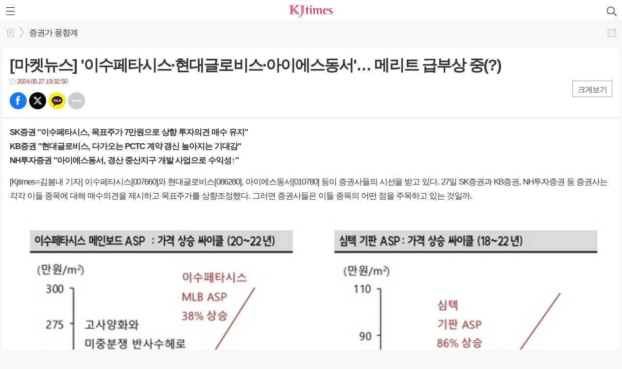

--- FILE ---
content_type: text/html; charset=utf-8
request_url: https://www.kjtimes.com/mobile/article.html?no=76354
body_size: 11596
content:
<!DOCTYPE html>
<html lang="ko">
<head>
<meta name="viewport" content="width=device-width, initial-scale=1.0">
<meta name="format-detection" content="telephone=no">

<meta charset="UTF-8">
<meta http-equiv="X-UA-Compatible" content="IE=edge">
<meta property="og:url"					content="https://www.kjtimes.com/news/article.html?no=76354" />
<meta property="og:type"				content="article" />
<meta property="og:title"				content="[마켓뉴스] '이수페타시스·현대글로비스·아이에스동서'… 메리트 급부상 중(?)" />
<meta property="og:description"			content="[Kjtimes=김봄내 기자] 이수페타시스[007660]와 현대글로비스[086280], 아이에스동서[010780] 등이 증권사들의 시선을 받고 있다. 27일 SK증권과 KB증권, NH투자증권 등 증권사는 각각 이들 종목에 대해 매수의견을 제시하고 목표주가를 상향조정했다. 그러면 증권사들은 이들 종목의 어떤 점을 주목하고 있는 것일까. SK증권은 이수페타시스" />
<meta property="og:image"				content="https://www.kjtimes.com/data/photos/20240522/art_17168058506132_bf620b.jpg" />
<meta name="twitter:url"				content="https://www.kjtimes.com/mobile/article.html?no=76354" />
<meta name="twitter:title"				content="[마켓뉴스] '이수페타시스·현대글로비스·아이에스동서'… 메리트 급부상 중(?)" />
<meta name="twitter:card"				content="photo" />
<meta name="twitter:image"				content="https://www.kjtimes.com/data/photos/20240522/art_17168058506132_bf620b.jpg" />
<title>[마켓뉴스] '이수페타시스·현대글로비스·아이에스동서'… 메리트 급부상 중(?)</title>
<link rel="apple-touch-icon-precomposed" href="/data/skin/layout/1/m17/images/favicon72.png">
<link rel="apple-touch-icon-precomposed" sizes="144x144" href="/data/skin/layout/1/m17/images/favicon144.png">
<link rel="shortcut icon" href="/data/skin/layout/1/m17/images/favicon.ico">
<link rel="icon" href="/data/skin/layout/1/m17/images/favicon.ico" type="image/x-icon">
<link rel="alternate" type="application/rss+xml" title="RSS 2.0" href="/data/rss/news.xml">
<link rel="stylesheet" href="/mobile/css/style.css">
<link rel="stylesheet" href="/mobile/css/override.css">
<!--[if lte IE 8]>
<link rel="stylesheet" type="text/css" href="/mobile/css/ie.css">
<![endif]-->
<link href="/data/cache/skin/1/mobile_article-cnts.css?20090508101900" type="text/css" rel="stylesheet" />
<meta name="subject" content="넥스트모(kjtimes)" />
<meta name="copyright" content="넥스트모(kjtimes)" />
<meta name="keywords" content="넥스트모(kjtimes)" />
<meta name="title" content="넥스트모(kjtimes)" />
<meta name="description" content="넥스트모(kjtimes)" />

<link rel='stylesheet' href='/mobile/css/swiper.css'>
<link type="text/css" rel="stylesheet" href="/data/skin/content/1/theme_title/index_cache.css">
<script type='text/javascript' src='/plugin/jquery/jquery-1.3.2.min.js'></script>
<script type='text/javascript' src='/js/common/jquery.cookie.js'></script>
<script type='text/javascript' src='/plugin/jquery/jquery-ui-1.7.2.custom.min.js'></script>
<script type='text/javascript' src='/plugin/jquery/plugins/jquery.floatobject-1.0.js'></script>
<script type='text/javascript' src='/plugin/jquery/plugins/jquery.uploadify-v2.1.0/swfobject.js'></script>
<script type='text/javascript' src='/plugin/jquery/plugins/jquery.uploadify-v2.1.0/jquery.uploadify.v2.1.0.min.js'></script>
<script type='text/javascript' src='/plugin/jquery/plugins/jquery.newsticker.js'></script>
<script type='text/javascript' src='/plugin/jquery/plugins/jquery-galleryview/jquery.easing.1.3.js'></script>
<script type='text/javascript' src='/plugin/jquery/plugins/jquery-galleryview/jquery.galleryview-1.1.js'></script>
<script type='text/javascript' src='/plugin/jquery/plugins/jquery-galleryview/jquery.timers-1.1.2.js'></script>
<script type='text/javascript' src='/js/iecontrol.js'></script>
<script type='text/javascript' src='/js/xml_supports.js'></script>
<script type='text/javascript' src='/js/menu.js'></script>
<script type='text/javascript' src='/js/mynews.js'></script>
<script type='text/javascript' src='/js/input.js'></script>
<script type='text/javascript' src='/mobile/js/jquery-1.11.1.js'></script>
<script type='text/javascript' src='/mobile/js/jquery-ui.js'></script>
<script type='text/javascript' src='/mobile/js/jquery.bxslider.js'></script>
<script type='text/javascript' src='/mobile/js/swiper.jquery.min.js'></script>
<script type='text/javascript' src='/mobile/js/icheck.js'></script>
<script type="text/javascript">
	var jQuery11 = $.noConflict(true);
</script>
<script type='text/javascript' src='/mobile/js/style.js'></script>

<script>
function ajaxGetSkinContent(layout_tpl, lay_no)
{
	$("#btn_more_" + lay_no).hide();
	$("#btn_more_loading_" + lay_no).show();
	if($("#skin_content_" + lay_no).attr("data-page") === undefined)
	{
		$("#skin_content_" + lay_no).attr("data-page", 1);
	}
	var page = Number($("#skin_content_" + lay_no).attr("data-page")) + 1;
	var mode = "get_skin_content";
	var parameter = "mode=" + mode + "&layout_tpl=" + layout_tpl + "&lay_no=" + lay_no + "&ajax_page=" + page + "&sec_no=";

	$.ajax({
		url: "/news/ajax.php",
		data: parameter,
		dataType: "json",
		type:"POST",
		error: function(error) {
			console.log(error); 
			return; 
		},
		success: function(data){

			if(data.error_code)
			{
				console.log(data.error_message);
				return false;
			}
			$("#skin_content_" + lay_no).append($(data.html).find("#skin_content_" + lay_no).html());
			$("#skin_content_" + lay_no).attr("data-page", page);

			if($(data.html).find("#skin_content_" + lay_no).children().length >= $("#skin_content_" + lay_no).attr("data-count"))
			{
				$("#btn_more_" + lay_no).show();
			}
			$("#btn_more_loading_" + lay_no).hide();
		},
	});
}
</script>

</head>
<body>
<div id="body_wrap">

	<div id="wrapper">
	
		<!-- HEADER -->
		<div id="header">
			<div class="head_wrap">
				<h1><a href="./"><img src="https://www.kjtimes.com/data/design/logo/mobile_toplogo_20190808091000.png" style="max-height: 25px;" alt="LOGO"></a></h1>
				<a href="javascript:void(0);" class="btn_menu"><span class="blind">메뉴</span></a>
				<a href="javascript:void(0);" class="btn_search"><span class="blind">검색</span></a>
			</div>
			
			<!-- Search box -->
			<div id="search_wrap" style="display: none;">
				<h2 class="blind">Search</h2>
				<form action="./search_result.html" method="GET" id="form_search_top">
				<fieldset>
					<div class="search_box">
						<label for="" class="blind">검색어를 입력하세요.</label>
						<input type="text" name="search" class="search_input i_focus" placeholder="검색어를 입력하세요.">
						<a href="#" class="btn_search_txt" onclick="$('#form_search_top').submit();return false;"><span class="blind">검색</span></a>
						<a href="#" class="btn_search_close"><span class="blind">닫기</span></a>
					</div>
				</fieldset>
				</form>
			</div>
			<!-- // Search box -->
		</div>
		<!-- // HEADER -->
		
				<!-- 네비게이터 -->
		<div class="path_con">
						<ul class="path_wrap">
				<li><a href="./">홈</a></li>
				<li><a href="section_list_all.html?sec_no=284">증권가 풍향계</a></li>
							</ul>
			
						<a href="javascript:void(0)" class="btn_art_share" onClick="popupShow(popShare)">공유하기</a>
					</div>
				
		<!-- Content -->
		<div id="container" >
			
			<!-- Left content -->
			<div class="con_primary">
				<div>
					<div class="m_arv_001">
			
	<div class="news_top mov_fix">

		<h3>[마켓뉴스] '이수페타시스·현대글로비스·아이에스동서'… 메리트 급부상 중(?)</h3>
		
		<em class="t01 icon_clock">2024.05.27 19:32:50</em>
		
		<div class="a_right">
			<a href="javascript:void(0)" class="btn_zoom" id="txtSizeBtn">크게보기</a>
		</div>
		
		<!-- 
			아이콘 순서
			bsm01 : 페이스북
			bsm02 : 트위터
			bsm03 : 구글+
			bsm04 : 카카오톡
			bsm05 : 카카오스토리
			bsm06 : 라인
			bsm07 : 네이버블로그
			bsm08 : 밴드
			bsm09 : 기타
		-->
		<ul class="btn_share_small">
			<li class="bsm01"><a href="#" onclick="openSocial('facebook', 'https://www.kjtimes.com/news/article.html?no=76354', '%5B%EB%A7%88%EC%BC%93%EB%89%B4%EC%8A%A4%5D%20%26%23039%3B%EC%9D%B4%EC%88%98%ED%8E%98%ED%83%80%EC%8B%9C%EC%8A%A4%C2%B7%ED%98%84%EB%8C%80%EA%B8%80%EB%A1%9C%EB%B9%84%EC%8A%A4%C2%B7%EC%95%84%EC%9D%B4%EC%97%90%EC%8A%A4%EB%8F%99%EC%84%9C%26%23039%3B%E2%80%A6%20%EB%A9%94%EB%A6%AC%ED%8A%B8%20%EA%B8%89%EB%B6%80%EC%83%81%20%EC%A4%91%28%3F%29', 'www.kjtimes.com', 'kjtimes',  '', '');return false;">페북</a></li>
			<li class="bsm02"><a href="#" onclick="openSocial('twitter', 'https://www.kjtimes.com/news/article.html?no=76354', '%5B%EB%A7%88%EC%BC%93%EB%89%B4%EC%8A%A4%5D%20%26%23039%3B%EC%9D%B4%EC%88%98%ED%8E%98%ED%83%80%EC%8B%9C%EC%8A%A4%C2%B7%ED%98%84%EB%8C%80%EA%B8%80%EB%A1%9C%EB%B9%84%EC%8A%A4%C2%B7%EC%95%84%EC%9D%B4%EC%97%90%EC%8A%A4%EB%8F%99%EC%84%9C%26%23039%3B%E2%80%A6%20%EB%A9%94%EB%A6%AC%ED%8A%B8%20%EA%B8%89%EB%B6%80%EC%83%81%20%EC%A4%91%28%3F%29', 'www.kjtimes.com', 'kjtimes',  '', '');return false;">트윗</a></li>
			<li class="bsm04"><a href="#" onclick="openSocial('kakaotalk', 'https://www.kjtimes.com/news/article.html?no=76354', '%5B%EB%A7%88%EC%BC%93%EB%89%B4%EC%8A%A4%5D%20%26%23039%3B%EC%9D%B4%EC%88%98%ED%8E%98%ED%83%80%EC%8B%9C%EC%8A%A4%C2%B7%ED%98%84%EB%8C%80%EA%B8%80%EB%A1%9C%EB%B9%84%EC%8A%A4%C2%B7%EC%95%84%EC%9D%B4%EC%97%90%EC%8A%A4%EB%8F%99%EC%84%9C%26%23039%3B%E2%80%A6%20%EB%A9%94%EB%A6%AC%ED%8A%B8%20%EA%B8%89%EB%B6%80%EC%83%81%20%EC%A4%91%28%3F%29', 'www.kjtimes.com', 'kjtimes',  '%5BKjtimes%3D%EA%B9%80%EB%B4%84%EB%82%B4%20%EA%B8%B0%EC%9E%90%5D%20%EC%9D%B4%EC%88%98%ED%8E%98%ED%83%80%EC%8B%9C%EC%8A%A4%5B007660%5D%EC%99%80%20%ED%98%84%EB%8C%80%EA%B8%80%EB%A1%9C%EB%B9%84%EC%8A%A4%5B086280%5D%2C%20%EC%95%84%EC%9D%B4%EC%97%90%EC%8A%A4%EB%8F%99%EC%84%9C%5B010780%5D%20%EB%93%B1%EC%9D%B4%20%EC%A6%9D%EA%B6%8C%EC%82%AC%EB%93%A4%EC%9D%98%20%EC%8B%9C%EC%84%A0%EC%9D%84%20%EB%B0%9B%EA%B3%A0%20%EC%9E%88%EB%8B%A4.%2027%EC%9D%BC%20SK%EC%A6%9D%EA%B6%8C%EA%B3%BC%20KB%EC%A6%9D%EA%B6%8C%2C%20NH%ED%88%AC%EC%9E%90%EC%A6%9D%EA%B6%8C%20%EB%93%B1%20%EC%A6%9D%EA%B6%8C%EC%82%AC%EB%8A%94%20%EA%B0%81%EA%B0%81%20%EC%9D%B4%EB%93%A4%20%EC%A2%85%EB%AA%A9%EC%97%90%20%EB%8C%80%ED%95%B4%20%EB%A7%A4%EC%88%98%EC%9D%98%EA%B2%AC%EC%9D%84%20%EC%A0%9C%EC%8B%9C%ED%95%98%EA%B3%A0%20%EB%AA%A9%ED%91%9C%EC%A3%BC%EA%B0%80%EB%A5%BC%20%EC%83%81%ED%96%A5%EC%A1%B0%EC%A0%95%ED%96%88%EB%8B%A4.%20%EA%B7%B8%EB%9F%AC%EB%A9%B4%20%EC%A6%9D%EA%B6%8C%EC%82%AC%EB%93%A4%EC%9D%80%20%EC%9D%B4%EB%93%A4%20%EC%A2%85%EB%AA%A9%EC%9D%98%20%EC%96%B4', 'https://www.kjtimes.com/data/photos/20240522/art_17168058506132_bf620b.jpg', '500', '281');return false;">카톡</a></li>
			<!--
			<li class="bsm03"><a href="#">구글</a></li>
			<li class="bsm05"><a href="#">카스</a></li>
			<li class="bsm06"><a href="#">라인</a></li>
			<li class="bsm07"><a href="#">네이버 블로그</a></li>
			<li class="bsm08"><a href="#">밴드</a></li>
			-->
			<li class="bsm09"><a href="javascript:void(0);" onClick="popupShow(popShare)">기타</a></li>
		</ul>
	</div>
	
	<div class="news_detail">
		<div class="news_con">
			<p class="news_txt" id="cnt_veiw">
				
				<h4 class="sub_txt">SK증권 "이수페타시스, 목표주가 7만원으로 상향 투자의견 매수 유지"<br />
KB증권 "현대글로비스, 다가오는 PCTC 계약 갱신 높아지는 기대감"<br />
NH투자증권 "아이에스동서, 경산 중산지구 개발 사업으로 수익성↑"</h4>
				
				<div itemprop="articleBody">
					
					<div><span style="font-family: gulim;">[Kjtimes=김봄내 기자] 이수페타시스[007660]와 현대글로비스[086280], 아이에스동서[010780] 등이 증권사들의 시선을 받고 있다. 27일 SK증권과 KB증권, NH투자증권 등 증권사는 각각 이들 종목에 대해 매수의견을 제시하고 목표주가를 상향조정했다. 그러면 증권사들은 이들 종목의 어떤 점을 주목하고 있는 것일까.</span></div><div><span style="font-family: gulim;"><br></span></div><div><span style="font-family: gulim;"><img xtype="photo" src="https://www.kjtimes.com/data/photos/20240522/art_17168058263433_069c79.jpg" title="박형우 SK증권 연구원은 &quot;이수페타시스의 경우 올 하반기부터는 매출 증가와 원가구조 개선이 시작돼 영업이익률 향상의 기울기가 기대보다 가파르다&quot;고 분석했다. (사진 = SK증권) " class="sm-image-c"></span></div><div><span style="font-family: gulim;"><br></span></div><div><span style="font-family: gulim;">SK증권은 이수페타시스에 대한 목표주가를 7만원으로 상향조정하고 투자의견으로는 매수를 제시했다. 이는 이 회사의 경우 올 하반기부터는 매출 증가와 원가구조(수익성) 개선이 시작돼 영업이익률 향상의 기울기가 기대보다 가파르다는 분석에 따른 것이다.&nbsp;</span></div><div><span style="font-family: gulim;"><br></span></div><div><span style="font-family: gulim;">SK증권은 이수페타시스의 경우 ② MLB 쇼티지 발생 여부를 주목하는데 단가 인상 가능성이 높기 때문으로 공급단가(ASP) 상승 시 수익성 향상에 따라 실적 업사이드가 더 커지면서 2025년의 실적이 현재의 추정치를 크게 상회할 수 있다고 전망했다.</span></div><div><span style="font-family: gulim;"><br></span></div><div><span style="font-family: gulim;">같은 날, KB증권은 현대글로비스에 대한 목표주가를 24만원으로 4.3% 상향하고 투자의견은 매수를 제시했다. 그러면서 PCTC 손익 전망을 반영해 2024년 및 2025년 영업이익 전망치를 각각 1.6%, 4.4% 상향했고 WACC 하락을 반영해 목표주가를 높인다고 밝혔다.</span></div><div><span style="font-family: gulim;"><br></span></div><div><span style="font-family: gulim;">KB증권은 현대글로비스의 경우 목표주가는 DCF방식(WACC 7.2%, 영구성장률 3.4%)을 적용해 산출했으며 12개월 포워드 기준 implied P/E 6.7배, implied P/B 0.99배, 5월 27일 종가 기준 상승 여력은 30.4%라고 부연했다.&nbsp;</span></div><div><span style="font-family: gulim;">&nbsp;</span></div><div><span style="font-family: gulim;"><b>◆ "쇼티지 다음은 공급단가 인상"</b></span></div><div><br></div><div><span style="font-family: gulim;">이날 NH투자증권 아이에스동서에 대한 목표주가로 3만3000원을, 투자의견으로 매수를 제시했다. 이는 이 회사의 비건설부문의 꾸준한 영업가치(1조1000억원)와 2020년 이전 매입한 경산 중산과 고양 덕은의 가치에 기인한다.</span></div><div><span style="font-family: gulim;"><br></span></div><div><span style="font-family: gulim;">NH투자증권은 아이에스동서의 경우 경산 중산지구는 주상복합(3443세대)과 상가를 완성하는 현장으로 2020년 이전 토지를 매입해 2024년 1분기 사업승인이 완료됐고 홍보관도 오픈해 2025년 하반기부터 분양이 시작될 예정으로 주변 시세를 감안했을 때 예상 사업 규모(아파트만)는 1조5000억조원 이상으로 추정된다고 밝혔다.</span></div><div><span style="font-family: gulim;"><br></span></div><div><span style="font-family: gulim;"><img xtype="photo" src="https://www.kjtimes.com/data/photos/20240522/art_17168058261324_dcc0f1.jpg" title="강성진 KB증권 연구원은 &quot;현대글로비스 투자포인트는 2024년말 현대차그룹 한국공장 수출차량 수송 계약 갱신, 늘어나는 CKD 납품처, 중장기적인 주주환원정책 강화 가능성&quot;이라고 지목했다. (사진 = KB증권) "></span></div><div><span style="font-family: gulim;"><br></span></div><div><span style="font-family: gulim;">박형우 SK증권 연구원은 ″이수페타시스의 경우 신공장 가동이 임박했고 2024년 3분기부터 양산이 진행된다″며 ″4공장은 궁극적으로 현재 본사 1, 2, 3공장 Capa를 합산한 규모의 50% 이상으로 투자되고 있고 증설에 따른 2024년의 매출 증액 효과는 1500억원″이라고 추정했다.</span></div><div><span style="font-family: gulim;"><br></span></div><div><span style="font-family: gulim;">박 연구원은 ″클라우드AI 투자가 지속되고 디바이스AI로 확대됨에 따라 관련 장비 투자가 불가피하다″면서 ″기존의 서버(데이터센터) 확충도 요구되는 만큼 인프라 역할을 하는 통신장비의 업그레이드 수요(800G 네트워크 장비 등)도 주목한다″고 강조했다.</span></div><div><span style="font-family: gulim;"><br></span></div><div><span style="font-family: gulim;">강성진 KB증권 연구원은 ″현대글로비스 투자포인트는 2024년말 현대차그룹 한국공장 수출차량 수송 계약 갱신, 늘어나는 CKD 납품처, 중장기적인 주주환원정책 강화 가능성″이라며 ″현대차그룹 한국발 PCTC 계약 갱신이 반영될 2025년 이 회사 영업이익은 전년 대비 20.0% 증가한 1조9000억원을 기록할 것″이라고 분석했다.</span></div><div><span style="font-family: gulim;">강 연구원은 ″이 회사 해운업 수익성은 2024년 말을 기점으로 두드러지게 개선될 전망″이라면서 ″현대글로비스와 현대차그룹의 한국공장 수출계약이 2024년 말 갱신될 예정으로 이에 따라 현대글로비스 해운업 영업이익은 2023년 2916억원에서 2025년 7500억원으로 크게 증가할 것″이라고 예상했다.&nbsp;</span></div><div><br></div><div><span style="font-family: gulim;"><b>◆ "영업이익 시장 컨센서스에 부합할 것"</b></span></div><div><br></div><div><span style="font-family: gulim;">이민재 NH투자증권 연구원은 ″아이에스동서의 경우 미착공 PF 이슈가 계속되는 가운데 올해 하반기부터 준공 후 미분양이 증가할 것으로 예상되기 때문에 어려운 부동산 경기는 계속될 것″이라며 ″그럼에도 불구하고 경산 중산지구 개발이 중요한 이유는 낮은 개발비용 때문″이라고 언급했다.</span></div><div><span style="font-family: gulim;"><br></span></div><div><span style="font-family: gulim;">이 연구원은 ″이 회사는 경산 중산지구를 개발하기 위한 토지 3만2000평을 2020년 이전 완료했고 토지 매입을 위한 금융비용을 감안하더라도 이는 분양가격의 15% 미만에 불과하다″면서 ″2028년 이후 본격적인 입주가 시작됨을 감안했을 때 과거 부산 용호동 개발을 뛰어넘는 개발사업이 될 것″이라고 내다봤다.&nbsp;</span></div><div><span style="font-family: gulim;"><br></span></div><div><span style="font-family: gulim;"><br></span></div>
				</div>							
				<br><br>
				
				<div class="art_more"><a href="/mobile/article_list_writer.html?name=%EA%B9%80%EB%B4%84%EB%82%B4"><b>김봄내 기자</b>의 전체기사 보기</a></div>

				김봄내 기자 <a href="mailto:kbn@kjtimes.com">kbn@kjtimes.com</a><br>

								Copyright @2010 KJtimes All rights reserved.
							</p>
		</div>
	</div>
						
</div>

<script> 
jQuery11(function() {
	var txtBtn = jQuery11('#txtSizeBtn');
	var txtCon = jQuery11('.news_con, .news_con *');
	
	txtBtn.click(function(){
		if(jQuery11(this).text()=='크게보기'){
			jQuery11(this).text('더크게보기');
			txtCon.css('font-size','20px');
		} else if(jQuery11(this).text()=='더크게보기'){
			jQuery11(this).text('작게보기');
			txtCon.css('font-size','23px');
		} else if(jQuery11(this).text()=='작게보기'){
			jQuery11(this).text('더작게보기');
			txtCon.css('font-size','20px');
		} else if(jQuery11(this).text()=='더작게보기') {
			jQuery11(this).text('크게보기');
			txtCon.css('font-size','17px');
		}
	});
});

function scaleImage($x,$y,$cx) 
{
	$nx = $cx;

	if($x > $cx)
	{
		$ratio = $cx / $x;
		$ny = Number($y * $ratio);
	}
	else if($x < $cx)
	{
		$ratio = $cx / $x;
		$ny = Number($y * $ratio);
	}
	else
	{
		$ny = $y;
	}
   
	return {'width':Number($nx), 'height':Number($ny)};
}
function imgResize() 
{ 
	$(".news_detail img").each(function() {
		if($(this).width() >= 320)
		{
			$(this).attr("style", "width:100%;height:inherit;");
		}
	});

	$(".news_detail iframe").each(function() {

		$new_scale = scaleImage($(this).width(), $(this).height(), $(".news_con").width());
		$(this).attr("style", "width:" + $new_scale.width + "px;height:" + $new_scale.height + "px;");
	});

	$(".sm-image-c").each(function() {
		console.log($(this).width());
		if($(this).width() > 320)
		{
			$(this).attr("style", "width:100%;");
		} else {
			$(this).parent().attr("style", "display:block;");
		}
	});

} 
$(document).ready(function() {
	imgResize();
});

jQuery11(function() {
	var txtBtn = jQuery11('#txtSize');
	var txtCon = jQuery11('.news_con, .news_con *');
	
	txtBtn.click(function(){
		if(jQuery11(this).text()=='크게보기'){
			jQuery11(this).text('더크게보기');
			txtCon.css('font-size','21px !important');
		} else if(jQuery11(this).text()=='더크게보기'){
			jQuery11(this).text('작게보기');
			txtCon.css('font-size','24px !important');
		} else if(jQuery11(this).text()=='작게보기'){
			jQuery11(this).text('더작게보기');
			txtCon.css('font-size','21px !important');
		} else if(jQuery11(this).text()=='더작게보기') {
			jQuery11(this).text('크게보기');
			txtCon.css('font-size','19px !important');
		}
	});
});
</script>
<script type='text/javascript' src='/js/caption_mobile.js'></script><div class="m_arv_003">

		
	
</div><hr class='spc' style='height:5px;'>
<div class="m_arv_002">
	
	
	<!-- 댓글 -->
	<div class="reply_wrap">
		<form id="cmtWrite" name="cmt_write" method="post" action="/news/comment.php" enctype="multipart/form-data">
				<input type="hidden" name="mode" value="add">
				<input type="hidden" name="no" value="76354">
		<input type="hidden" name="target_code" value="A">
				<input type="hidden" name="art_cmt_limit_str_num" value="300" id="art_cmt_limit_str_num">
		<input type="hidden" name="imoticon" value="1" />
		<input type="hidden" name="guest_mode" value="0" />
		<input type="hidden" name="is_mobile" value="1" />
		
				
		<div class="reply_nav">
			<ul class="col02">
				<li><a href="./article_comment.html?no=76354" class="on">댓글보기 <b class="t01" id="comment_count">0</b></a></li>
				<li><a href="./article_comment.html?no=76354&comment_mode=write"  id="comment_write">댓글쓰기</a></li>
			</ul>
		</div>
		
				<!-- 댓글보기 -->
		<div class="reply_con">
			<ul class="reply_list" id="comment_list">
				
				<!-- 비회원 댓글 삭제 시
				<li>
					<div class="reply">
						<h5>이황배</h5>
						<b class="t01">2015/10/31 17:08:00</b>
						<a href="#" class="btn_block atop">삭제</a>
						<p>지나가다가 학교 앞에서 기자회견하는거 봤습니다. 장애학생들 학부모님들도 계시던데.. 마음이 아프네요. 장애학생들, 장애영유아들 누구한테 교육받으라는 소리입니까? 충북에 장애학생수가 적은것도 아닌데. 유아특수교육학과 학생들 폐과가 아니라 증원해줘야하는거 아닙니까?</p>
						<a href="./reply_write.html" class="btn_block abot">답글</a>
						<ul class="recommand">
							<li class="recom01"><a href="#">1240</a></li>
							<li class="recom02"><a href="#">21</a></li>
						</ul>
						
						<div class="del_confirm">
							<label for="" class="blind">삭제 비밀번호</label>
							<input type="password" id="" name="" placeholder="비밀번호">
							<button class="btn_r_del">삭제</button>
						</div>
						
					</div>
				</li>
				-->
				
			</ul>
			
			<a href="#" class="btn_listmore" id="comment_more" onclick="ajaxCommentList();return false;" style="display:none;">더보기</a>
		</div>
				</form>
	</div>
	<!-- // 댓글 -->
						
</div>

<script>

var page = 1;
var is_loading = 0;
function ajaxCommentList()
{
	if(is_loading) return;

	is_loading = 1;
	var parameter = 'mode=get_comment_list&no=76354&p_cmt_no=0&page=' + page;
	$.ajax({
		url: './ajax.php',
		data: parameter,
		dataType: 'json',
		type:'POST',
		error: function(error) {
			console.log(error); 
			return; 
		},
		success: function(data){

			is_loading = 0;
			if(data.error_code)
			{
				console.log(data.error_message);
				return false;
			}
			$("#comment_count").html(data.comment_count);

			if(page == 1)
			{
				if(data.comment_list_parent)
				{
					$("#comment_list_parent").append(data.comment_list_parent);
				}
			}
			if($("#coment_list"))
			{
				$("#comment_list").append(data.comment_list);

				if(data.is_last)
				{
					$("#comment_more").hide();
				}
				else
				{
					$("#comment_more").show();
				}
							}
			page = page + 1;
		},
	});
}
$(document).ready(function() {
	
	ajaxCommentList();
});

var is_loading_recmd = 0;
function ajaxCommentRecmd(cmt_no, type)
{
	if(is_loading_recmd) return;

	is_loading_recmd = 1;
	var parameter = 'mode=recmd_comment&no=76354&cmt_no=' + cmt_no + '&type=' + type;
	$.ajax({
		url: './ajax.php',
		data: parameter,
		dataType: 'json',
		type:'POST',
		error: function(error) {
			console.log(error); 
			return; 
		},
		success: function(data){

			is_loading_recmd = 0;
			if(data.error_code)
			{
				alert(data.error_message);
				return false;
			}

			$("#" + type + "_" + cmt_no).html(data.count);

		},
	});
}
var is_loading_delete = 0;
function ajaxCommentDelete(cmt_no)
{
	if(is_loading_delete) return;

	if(!confirm('삭제하시겠습니까?'))
	{
		return;
	}
	is_loading_delete = 1;
	var parameter = 'mode=delete_comment&no=76354&cmt_no=' + cmt_no;
	$.ajax({
		url: './ajax.php',
		data: parameter,
		dataType: 'json',
		type:'POST',
		error: function(error) {
			console.log(error); 
			return; 
		},
		success: function(data){

			is_loading_delete = 0;
			if(data.error_code)
			{
				alert(data.error_message);
				return false;
			}

			$("#cmt_list_" + cmt_no).remove();

		},
	});
}

function chk_len(limit_length, id)
{
	var id = id === undefined ? '' : id;
	if(id)
	{
		id = "_" + id;
	}
	var len = $('#body' + id).val().length;
	$('#idCurLen' + id).html(len);
	if (len > limit_length)
	{
		var keycode = window.event.keyCode;
		if (keycode == 8 || keycode == 46) return;
		alert(limit_length + "자 이내로 작성해주세요~");
		return;
	}
}

writeComment = function(f, form_id) 
{

	

		//	alert("모바일에서는 로그인 회원만 댓글작성이 가능합니다.\n\n로그인 후 댓글을 작성해주세요.");
	alert("기사 의견글은 작성은 회원만 가능합니다.\n\n로그인을 해주시기 바랍니다.");	
	return false;
		
		var cmtName = f.name.value;
	var cmtPass = f.passwd.value;
		var cmtBody = f.body.value;

		if(cmtName == "")
	{
		alert("닉네임을 입력해주세요");
		f.name.focus();
		return;
	}
	if(cmtPass == "")
	{
		alert("비밀번호를 입력해주세요");
		f.passwd.focus();
		return;
	}
		
	if(cmtBody == "")
	{
		alert("내용을 입력해주세요");
		f.body.focus();
		return;
	}

	if(cmtBody.length > f.art_cmt_limit_str_num.value)
	{
		alert(f.art_cmt_limit_str_num.value + "자 이하로 내용을 작성해주세요.");
		return;
	}

	f.submit();
};
</script>					
				</div>
			</div>
			<!-- // Left content -->
			
			<!-- Right content -->
			<div class="con_secondary">
				<div>
					<div class="m_arl_004">

	<div class="mts01 tit_box">
	<h2 ><a href="/mobile/article_list_all.html" >실시간 인기기사</a></h2>
	</div>
	
	<ul class="rank_list">
			<li>
			<a href="/mobile/article.html?no=76354">
				<span class="rank01">1</span>
				<strong>[마켓뉴스] '이수페타시스·현대글로비스·아이에스동서'… 메리트 급부상 중(?)</strong>
			</a>
		</li>
			<li>
			<a href="/mobile/article.html?no=76351">
				<span class="rank02">2</span>
				<strong>LG전자, 스타벅스 전 매장 '텀블러 세척기' 설치</strong>
			</a>
		</li>
			<li>
			<a href="/mobile/article.html?no=76353">
				<span class="rank03">3</span>
				<strong>"27년만에 의대 증원" 내년 입학정원 1509명 증원 총 4567명 모집</strong>
			</a>
		</li>
			<li>
			<a href="/mobile/article.html?no=76352">
				<span class="rank04">4</span>
				<strong>KB금융, 국내 최초 '기업가치 제고 계획' 예고 공시</strong>
			</a>
		</li>
			<li>
			<a href="/mobile/article.html?no=76359">
				<span class="rank05">5</span>
				<strong>LG전자, 'Life’s Good' 글로벌 캠페인 '젊은 세대에 선한 영향력'</strong>
			</a>
		</li>
			<li>
			<a href="/mobile/article.html?no=76356">
				<span class="rank06">6</span>
				<strong>새만금 공항 사업자 선정 임박… 활주로 길이‧지역 연계성‧미군 협의 변수</strong>
			</a>
		</li>
			<li>
			<a href="/mobile/article.html?no=76360">
				<span class="rank07">7</span>
				<strong>포스코그룹, '2024 글로벌 볼런티어 위크' 개최… 전 세계 각지서 봉사활동</strong>
			</a>
		</li>
			<li>
			<a href="/mobile/article.html?no=76357">
				<span class="rank08">8</span>
				<strong>DL이앤씨, 1분기에도 업계 최고 재무안정성 입증</strong>
			</a>
		</li>
			<li>
			<a href="/mobile/article.html?no=76358">
				<span class="rank09">9</span>
				<strong>삼성전자, '삼성 헬스 파트너 데이' 첫 개최… 디지털 헬스 케어 비전 공유</strong>
			</a>
		</li>
			<li>
			<a href="/mobile/article.html?no=76350">
				<span class="rank010">10</span>
				<strong>[줌+] 골프장 캐디 '직장 내 괴롭힘 사망사건' 유족 승소… 法, 건국대 'KU 골프장' 상고 기각</strong>
			</a>
		</li>
		</ul>

</div><div class="m_ext_001">


	<div id="tabs1829" class="big_tab card_summary">
		<ul class="tab_link">
			<li><a href="#tabs1829_1">섹션별 최근기사</a></li>
			<li><a href="#tabs1829_2">섹션별 인기기사</a></li>
		</ul>
		
		<!-- 섹션별 최근기사 -->
		<div id="tabs1829_1">
			<ul class="section_list">
							<li><a href="/mobile/article.html?no=76355"><strong><em class="t01">탄소중립리포트</em>"탄소중립 선언" 환경부, 환경정보 검증 맞춰 검증 역량 강화</strong></a></li>
							<li><a href="/mobile/article.html?no=76355"><strong><em class="t01">탄소중립리포트</em>"탄소중립 선언" 환경부, 환경정보 검증 맞춰 검증 역량 강화</strong></a></li>
							<li><a href="/mobile/article.html?no=76355"><strong><em class="t01">탄소중립리포트</em>"탄소중립 선언" 환경부, 환경정보 검증 맞춰 검증 역량 강화</strong></a></li>
							<li><a href="/mobile/article.html?no=76355"><strong><em class="t01">탄소중립리포트</em>"탄소중립 선언" 환경부, 환경정보 검증 맞춰 검증 역량 강화</strong></a></li>
						</ul>
		</div>
		<!-- // 섹션별 최근기사 -->
		
		<!-- 섹션별 인기기사 -->
		<div id="tabs1829_2">
			<ul class="section_list">
							<li><a href="/mobile/article.html?no=76354"><strong><em class="t01">증권가 풍향계</em>[마켓뉴스] '이수페타시스·현대글로비스·아이에스동서'… 메리트 급부상 중(?)</strong></a></li>
							<li><a href="/mobile/article.html?no=76354"><strong><em class="t01">증권가 풍향계</em>[마켓뉴스] '이수페타시스·현대글로비스·아이에스동서'… 메리트 급부상 중(?)</strong></a></li>
							<li><a href="/mobile/article.html?no=76354"><strong><em class="t01">증권가 풍향계</em>[마켓뉴스] '이수페타시스·현대글로비스·아이에스동서'… 메리트 급부상 중(?)</strong></a></li>
							<li><a href="/mobile/article.html?no=76354"><strong><em class="t01">증권가 풍향계</em>[마켓뉴스] '이수페타시스·현대글로비스·아이에스동서'… 메리트 급부상 중(?)</strong></a></li>
						</ul>
		</div>
		<!-- // 섹션별 인기기사 -->
	</div>
	
	<script>
	jQuery11( "#tabs1829" ).tabs();
	</script>

</div>
				</div>
			</div>
			<!-- // Right content -->
			
			<div class="btn_float" style="display: none;">
				<a href="javascript:void(0)" onClick="goToByScroll('body_wrap')" class="btn_top"><span class="blind">맨 위로</span></a>
				<a href="./" class="btn_home"><span class="blind">홈</span></a>
			</div>
		</div>
		<!-- // Content -->
		
		<!-- footer -->
		<div id="footer">
			<div>
				<div><a href="/?mobile"><img src="./images/btn/btn_pcver.png" width="110" height="30" alt="PC버전으로 보기"></a></div>
				<p>[창간 : 2010년 6월 21일] / (주)케이제이타임즈 / 등록번호 :아01339 / 등록일 : 2010년 9월3일 / 제호:  kjtimes.com /  발행•편집인 : 신건용 / 주소 : 서울시 금천구 서부샛길 606 (구 가산동 543-1) 대성디폴리스 A동 2804호 / Tel)02-722-6616 / 발행일자 :  2010년 9월3일 / 청소년보호책임자 : 신건용 

KJtimes의 콘텐츠(기사)는 지적재산권법의 보호를 받는 바, 무단 복사, 전재, 배포 등을 금합니다. Copyright (c) KJtimes All rights reserved.</p>
				<h6><a href="http://www.mediaon.co.kr/" target="_blank"><img src="/data/skin/layout/1/m17/images/img/footer_logo.png" width="99" height="12" alt="Powered by MediaOn"></a></h6>
			</div>
		</div>
		<!-- // footer -->
		
		<!-- Link Mask -->
		<div class="l_mask" style="display:none;"></div>
		<!-- Link Mask -->
	</div>
	
	<!-- Aside -->
	<div id="aside_wrap">
		<div class="search_top">
			<h1><a href="./"><img src="https://www.kjtimes.com/data/design/logo/mobile_toplogo_20190808091000.png" style="max-height: 25px;" alt="LOGO"></a></h1>
			
						<a href="./login.html" class="btn_login">로그인</a>
						<a href="#" class="btn_close" onclick="return false;"><span class="blind">창닫기</span></a>
		</div>
		
		<ul id="gnb">

						<li>
				<a href="/mobile/article_list_all.html">KJ전체기사<span></span></a>
							</li>
						<li>
				<a href="javascript:void(0);">공정으로 여는 참세상<span></span></a>
								<ul>
					<li><a href="/mobile/section_list_all.html?sec_no=236">공정으로 여는 참세상 전체</a></li>
										<li><a href="/mobile/section_list_all.html?sec_no=279">부패카르텔</a></li>
										<li><a href="/mobile/section_list_all.html?sec_no=278">글로벌 공정시장</a></li>
										<li><a href="/mobile/section_list_all.html?sec_no=279">공정을 말한다</a></li>
									</ul>
							</li>
						<li>
				<a href="javascript:void(0);">현장+<span></span></a>
								<ul>
					<li><a href="/mobile/section_list_all.html?sec_no=266">현장+ 전체</a></li>
										<li><a href="/mobile/section_list_all.html?sec_no=280">탐사와 분석</a></li>
										<li><a href="/mobile/section_list_all.html?sec_no=293">환경/생태 스토리</a></li>
										<li><a href="/mobile/section_list_all.html?sec_no=172">세상만사</a></li>
									</ul>
							</li>
						<li>
				<a href="javascript:void(0);">KJ시크릿노트<span></span></a>
								<ul>
					<li><a href="/mobile/section_list_all.html?sec_no=241">KJ시크릿노트 전체</a></li>
										<li><a href="/mobile/section_list_all.html?sec_no=281">CEO 신상필벌</a></li>
										<li><a href="/mobile/section_list_all.html?sec_no=282">재계 인물탐구/재벌가족사</a></li>
										<li><a href="/mobile/section_list_all.html?sec_no=283">견재수의 시크릿노트</a></li>
									</ul>
							</li>
						<li>
				<a href="javascript:void(0);">리포트<span></span></a>
								<ul>
					<li><a href="/mobile/section_list_all.html?sec_no=0">리포트 전체</a></li>
										<li><a href="/mobile/section_list_all.html?sec_no=295">탄소중립 리포트</a></li>
										<li><a href="/mobile/section_list_all.html?sec_no=296">리콜&소송 현장</a></li>
										<li><a href="/mobile/section_list_all.html?sec_no=294">코로나 이후의 삶</a></li>
									</ul>
							</li>
						<li>
				<a href="javascript:void(0);">경제스토리<span></span></a>
								<ul>
					<li><a href="/mobile/section_list_all.html?sec_no=187">경제스토리 전체</a></li>
										<li><a href="/mobile/section_list_all.html?sec_no=284">증권가는 지금</a></li>
										<li><a href="/mobile/section_list_all.html?sec_no=287">마켓뉴스</a></li>
										<li><a href="/mobile/section_list_all.html?sec_no=288">생활경제</a></li>
										<li><a href="/mobile/section_list_all.html?sec_no=285">산업 25시</a></li>
										<li><a href="/mobile/section_list_all.html?sec_no=286">보도자료</a></li>
									</ul>
							</li>
						<li>
				<a href="javascript:void(0);">정가스토리<span></span></a>
								<ul>
					<li><a href="/mobile/section_list_all.html?sec_no=213">정가스토리 전체</a></li>
										<li><a href="/mobile/section_list_all.html?sec_no=289">정치일반</a></li>
										<li><a href="/mobile/section_list_all.html?sec_no=290">국회</a></li>
										<li><a href="/mobile/section_list_all.html?sec_no=291">외교/국방</a></li>
										<li><a href="/mobile/section_list_all.html?sec_no=292">정책인사이드</a></li>
									</ul>
							</li>
						<li>
				<a href="/mobile/section_list_all.html?sec_no=267">KJtimes TV<span></span></a>
							</li>
					</ul>
		
		<div class="aside_bot">
			<a href="/?mobile" class="btn_pcview">PC버전으로 보기</a>
			<p>[창간 : 2010년 6월 21일] / (주)케이제이타임즈 / 등록번호 :아01339 / 등록일 : 2010년 9월3일 / 제호:  kjtimes.com /  발행•편집인 : 신건용 / 주소 : 서울시 금천구 서부샛길 606 (구 가산동 543-1) 대성디폴리스 A동 2804호 / Tel)02-722-6616 / 발행일자 :  2010년 9월3일 / 청소년보호책임자 : 신건용 

KJtimes의 콘텐츠(기사)는 지적재산권법의 보호를 받는 바, 무단 복사, 전재, 배포 등을 금합니다. Copyright (c) KJtimes All rights reserved.</b></p>
		</div>
	</div>
	<!-- // Aside -->
	
</div>

<script type="text/javascript">
var gtracker_type = 1;	// 0:접속자,1:페이지뷰
document.write(unescape("%3Cscript src='/weblog/gtracker.js' type='text/javascript'%3E%3C/script%3E"));
</script>



<meta name="nate-note" content="원문 제목: [마켓뉴스] '이수페타시스·현대글로비스·아이에스동서'… 메리트 급부상 중(?)">

<script type="text/javascript" src="/js/kakaolink.js"></script>
<script type="text/javascript" src="/js/kakao.min.js"></script>
<script type="text/javascript" src="/js/social.js"></script>
<script>
<!--
Kakao.init('9afacc8cd763f3142ca5e86259527f17');
//-->
</script>
<!-- SHARE LAYER POPUP -->
<div class="l_pop" id="popShare" style="display:none;">
	<h5 class="pop_tit">공유하기</h5>
	<a href="javascript:void(0);" class="pop_close"><span class="blind">Close</span></a>
	<div class="pop_con">
		<ul class="btn_share">
			<li class="bs01"><a href="#" onclick="openSocial('facebook', 'https://www.kjtimes.com/news/article.html?no=76354', '%5B%EB%A7%88%EC%BC%93%EB%89%B4%EC%8A%A4%5D%20%27%EC%9D%B4%EC%88%98%ED%8E%98%ED%83%80%EC%8B%9C%EC%8A%A4%C2%B7%ED%98%84%EB%8C%80%EA%B8%80%EB%A1%9C%EB%B9%84%EC%8A%A4%C2%B7%EC%95%84%EC%9D%B4%EC%97%90%EC%8A%A4%EB%8F%99%EC%84%9C%27%E2%80%A6%20%EB%A9%94%EB%A6%AC%ED%8A%B8%20%EA%B8%89%EB%B6%80%EC%83%81%20%EC%A4%91%28%3F%29', 'www.kjtimes.com', 'kjtimes',  '', '');return false;">페북</a></li>
			<li class="bs02"><a href="#" onclick="openSocial('twitter', 'https://www.kjtimes.com/news/article.html?no=76354', '%5B%EB%A7%88%EC%BC%93%EB%89%B4%EC%8A%A4%5D%20%27%EC%9D%B4%EC%88%98%ED%8E%98%ED%83%80%EC%8B%9C%EC%8A%A4%C2%B7%ED%98%84%EB%8C%80%EA%B8%80%EB%A1%9C%EB%B9%84%EC%8A%A4%C2%B7%EC%95%84%EC%9D%B4%EC%97%90%EC%8A%A4%EB%8F%99%EC%84%9C%27%E2%80%A6%20%EB%A9%94%EB%A6%AC%ED%8A%B8%20%EA%B8%89%EB%B6%80%EC%83%81%20%EC%A4%91%28%3F%29', 'www.kjtimes.com', 'kjtimes',  '', '');return false;">트윗</a></li>
			<li class="bs04"><a href="#" onclick="openSocial('kakaotalk', 'https://www.kjtimes.com/news/article.html?no=76354', '%5B%EB%A7%88%EC%BC%93%EB%89%B4%EC%8A%A4%5D%20%27%EC%9D%B4%EC%88%98%ED%8E%98%ED%83%80%EC%8B%9C%EC%8A%A4%C2%B7%ED%98%84%EB%8C%80%EA%B8%80%EB%A1%9C%EB%B9%84%EC%8A%A4%C2%B7%EC%95%84%EC%9D%B4%EC%97%90%EC%8A%A4%EB%8F%99%EC%84%9C%27%E2%80%A6%20%EB%A9%94%EB%A6%AC%ED%8A%B8%20%EA%B8%89%EB%B6%80%EC%83%81%20%EC%A4%91%28%3F%29', 'www.kjtimes.com', 'kjtimes',  '', '');return false;">카톡</a></li>
			<li class="bs06"><a href="#" onclick="openSocial('line', 'https://www.kjtimes.com/news/article.html?no=76354', '%5B%EB%A7%88%EC%BC%93%EB%89%B4%EC%8A%A4%5D%20%27%EC%9D%B4%EC%88%98%ED%8E%98%ED%83%80%EC%8B%9C%EC%8A%A4%C2%B7%ED%98%84%EB%8C%80%EA%B8%80%EB%A1%9C%EB%B9%84%EC%8A%A4%C2%B7%EC%95%84%EC%9D%B4%EC%97%90%EC%8A%A4%EB%8F%99%EC%84%9C%27%E2%80%A6%20%EB%A9%94%EB%A6%AC%ED%8A%B8%20%EA%B8%89%EB%B6%80%EC%83%81%20%EC%A4%91%28%3F%29', 'www.kjtimes.com', 'kjtimes',  '', '');return false;">라인</a></li>
			<li class="bs07"><a href="#" onclick="openSocial('naverblog', 'https://www.kjtimes.com/news/article.html?no=76354', '%5B%EB%A7%88%EC%BC%93%EB%89%B4%EC%8A%A4%5D%20%27%EC%9D%B4%EC%88%98%ED%8E%98%ED%83%80%EC%8B%9C%EC%8A%A4%C2%B7%ED%98%84%EB%8C%80%EA%B8%80%EB%A1%9C%EB%B9%84%EC%8A%A4%C2%B7%EC%95%84%EC%9D%B4%EC%97%90%EC%8A%A4%EB%8F%99%EC%84%9C%27%E2%80%A6%20%EB%A9%94%EB%A6%AC%ED%8A%B8%20%EA%B8%89%EB%B6%80%EC%83%81%20%EC%A4%91%28%3F%29', 'www.kjtimes.com', 'kjtimes',  '', '');return false;">네이버 블로그</a></li>
			<li class="bs08"><a href="#" onclick="openSocial('band', 'https://www.kjtimes.com/news/article.html?no=76354', '%5B%EB%A7%88%EC%BC%93%EB%89%B4%EC%8A%A4%5D%20%27%EC%9D%B4%EC%88%98%ED%8E%98%ED%83%80%EC%8B%9C%EC%8A%A4%C2%B7%ED%98%84%EB%8C%80%EA%B8%80%EB%A1%9C%EB%B9%84%EC%8A%A4%C2%B7%EC%95%84%EC%9D%B4%EC%97%90%EC%8A%A4%EB%8F%99%EC%84%9C%27%E2%80%A6%20%EB%A9%94%EB%A6%AC%ED%8A%B8%20%EA%B8%89%EB%B6%80%EC%83%81%20%EC%A4%91%28%3F%29', 'www.kjtimes.com', 'kjtimes',  '', '');return false;">밴드</a></li>
		</ul>
		
		<style>
		.share_url_wrap a { display: block; border-radius: 5px; padding: 7px 55px 7px 10px; box-sizing: border-box; overflow: hidden; background: #fff !important; color: #3a78d4; letter-spacing: -0.03em;}
		.share_url_wrap a span { display: block; position: absolute; right: 0; top: 0; background: #eee; width: 50px; height: 100%; line-height: 100%; text-align: center; border-left: 1px solid #eaeaea; font-weight: bold; color: #222; display: flex; justify-content: center; align-items: center;}
		</style>
		
		<div class="share_url_wrap">
			<a href="#" onclick="copyTrackback('https://www.kjtimes.com/news/article.html?no=76354');return false;">https://www.kjtimes.com/news/article.html?no=76354 <span>url복사</span></a>
		</div>
		
		<div style="position:absolute;width:1px;height:1px;z-index:-1;overflow:hidden;"><textarea style="width:1px;height:1px;border:0;" id="copy_trackback"></textarea></div>
			
		<script type="text/javascript">
		// url 복사
		function copyTrackback(url) 
		{
			var IE = (document.all) ? true : false;
			if (IE) 
			{
				window.clipboardData.setData('Text', url);//링크 주소 복사
				alert("주소가 복사되었습니다.\n원하는 곳에 붙여넣기(Ctrl+V)해 주세요.");
			} 
			else 
			{
				var tmpTextarea = document.getElementById('copy_trackback');
				tmpTextarea.value = url;
				tmpTextarea.select();
				tmpTextarea.setSelectionRange(0, 9999);  // 셀렉트 범위 설정
		
				document.execCommand('copy');
				
				tmpTextarea.blur();
				
				alert("주소가 복사되었습니다.\n원하는 곳에 붙여넣기(Ctrl+V)해 주세요.");
				
				
				$('#popShare, .mask').hide();
			}
		}
		</script>
	</div>
</div>

</body>
</html>

<!-- MAKE CACHE (2024-05-29 02:44:39) -->
<!-- FILE CACHE PAGE(2024/05/29 02:44:39) -->


--- FILE ---
content_type: text/html; charset=utf-8
request_url: https://www.kjtimes.com/mobile/ajax.php
body_size: 259
content:
{"error_code":0,"error_message":"","comment_count":0,"is_last":1,"comment_list":"\n\t\t\t\t\t\t\t\t<!-- \ub313\uae00 \uc5c6\uc744 \ub54c -->\n\t\t\t\t\t\t\t\t<li class=\"no_result\">\n\t\t\t\t\t\t\t\t\t\ub4f1\ub85d\ub41c \ub313\uae00\uc774 \uc5c6\uc2b5\ub2c8\ub2e4.\n\t\t\t\t\t\t\t\t\t<a href=\".\/article_comment.html?no=76354&comment_mode=write\">\ub313\uae00\uc4f0\uae30<\/a>\n\t\t\t\t\t\t\t\t<\/li>\n\t\t\t\t\t\t\t\t<!-- \/\/ \ub313\uae00 \uc5c6\uc744 \ub54c -->\n"}

--- FILE ---
content_type: text/css
request_url: https://www.kjtimes.com/mobile/css/override.css
body_size: 336
content:
img.img {vertical-align:middle;}

.sm-movie {
    background-color: #2c2c2d;
    background-image: url("/images/default/movie_thumb.gif");
    background-position: center center;
    background-repeat: no-repeat;
}
.sm-image-c {
    clear: none;
    display: inline-block;
    float: none;
    margin: 0 auto;
    text-align: center;
}
.sm-image-l {
    clear: both;
    float: left;
    margin-right: 10px;
}
.sm-image-r {
    clear: both;
    float: right;
    margin-left: 10px;
}

p.imgframe {
    background: none repeat scroll 0 0 #333;
    color: #fff;
    font-size: 12px;
    line-height: 18px;
    margin: 0;
    padding: 6px 10px;
    text-align: left;
}

--- FILE ---
content_type: text/css
request_url: https://www.kjtimes.com/mobile/css/bbs.css
body_size: 3792
content:
@charset "utf-8";

/* selectbox */
select { font-family:'Nanum Gothic', 'Apple SD Gothic Neo', Droidsans, AppleSDGothic, sans-serif; color:#757575; font-size:13px; margin:0 !important; vertical-align: middle; border: 1px solid #dedede;}
.select_all { margin-right: 2px;}

.select_box { position: relative; display: inline-block; height: 34px; background: #fff url(../images/bbs/bg_select.png) right center no-repeat; border: 1px solid #dedede;}
.select_box.disabled { background-color: #eee;}
.select_box label { position: absolute; font-size: 14px; color: #000; top: 10px; left: 10px; z-index: 1; letter-spacing: -0.04em;}
.select_box select { position: relative; width: 100%; height: 34px; line-height: 36px; padding: 0; opacity: 0; filter: alpha(opacity=0); z-index: 2; cursor: pointer;}

/* Board list */
.con_bbs { background: #fff !important;}

.b_wrap { position: relative; padding: 10px 15px;}
.tit_wrap { position: relative; padding: 20px 15px 10px; background: #fff; border-top: 1px solid #dedede;}
.page_tit { font-size: 21px;}
.board_search_top { position: relative; padding: 20px 15px 10px; background: #fff; border-top: 1px solid #dedede;}
.board_search_top > h2 { font-size: 16px; color: #222;}
.board_search_top > h2 > span { font-size: 21px; color: #d4253e;}

.btn_img { font-size: 18px;}
.btn_img > img { position: relative; top: -2px; margin-right: 6px;}
.btn_img.tap { opacity: .7;}

.btn_img.pos_right { position: absolute; right: 15px; top: -33px;}

.board_list { position: relative;}
.board_list .list_thumb { border-bottom:1px solid #ddd;}
.board_list .list_thumb > li { position:relative; border-top:1px solid #ddd;}
.board_list .list_thumb > li > a { position:relative; display:block; padding:15px 15px 10px;}
.board_list .list_thumb > li > a.tap { color:#666;}
.board_list .list_thumb > li > a > b { display: block; color: #808080; font-size: 14px; font-weight: normal; margin-bottom: 4px;}
.board_list .list_thumb > li > a > b > span { display: inline-block; background: #2162af; height: 20px; line-height: 21px; padding: 0 6px; border-radius: 10px; color: #fff; margin-right: 5px; margin-left: -3px; margin-top: -3px;}
.board_list .list_thumb > li > a > h3 { font-weight:200; line-height:1.2; margin-top:-2px; text-overflow:ellipsis; overflow:hidden; white-space:nowrap;}
.board_list .list_thumb > li > a > h3.icon_new { padding-right: 18px; background: url(../images/bbs/icon_new.png) no-repeat right 0;}
.board_list .list_thumb > li.on_thumb > a { display: block; padding-left:105px; min-height:55px;}
.board_list .list_thumb > li.on_thumb > a .thumbs { position:absolute; left:15px; top:15px; display:block; width:80px; height:55px; overflow:hidden;}
.board_list .list_thumb > li.on_thumb > a .thumbs img { width:80px;}

.board_list .list_thumb > li.notice { background: #f4f4f4;}
.board_list .list_thumb > li.reply { padding-left: 40px; background: url(../images/bbs/icon_reply.png) no-repeat 10px 0; border-top: 0;}
.board_list .list_thumb > li.reply > a { border-top: 1px solid #dedede; padding-left: 0;}
.board_list .list_thumb > li.on_thumb.reply > a { padding-left: 90px;}
.board_list .list_thumb > li.on_thumb.reply > a .thumbs { left:0; top:15px;}
.board_list .list_thumb > li.no_result { padding: 25px 0 23px; text-align: center; font-size: 16px; color: #000;}

.board_list .ac_info:after { content:""; display:block; clear:both;}
.board_list .ac_info > li { position: relative; display: inline; font-size:13px; color:#808080;}
.board_list .ac_info > li:after { content: "·"; margin: 0 0 0 3px;}
.board_list .ac_info > li:last-child:after { display: none;}
.board_list .ac_info > li > span { line-height: inherit;}

.board_search { border-top: 1px solid #dedede; border-bottom: 1px solid #dedede; height: 45px;}
.search_con { position: relative; padding: 0 60px 0 95px;}
.search_con .select_box { position: absolute; left: 0; top: 0; height: 45px; border: 0; border-right: 1px solid #dedede;}
.search_con .select_box label { top: 14px; left: 15px; z-index: 1; letter-spacing: -0.04em; font-size: 16px;}
.search_con .select_box select { height: 43px; line-height: 45px;}
.search_con .btn_search { position: absolute; right: 0; top: 0; width: 40px; height: 45px; background: url(../images/bbs/btn_search.png) no-repeat center center; text-indent: -9999em;}
.search_con input { position: relative; top: 5px; font-size: 16px;}

/* paging */
.paging { position: relative; background: #f6f6f6; text-align: center; padding: 15px 0;}
.paging .board_nav li { display:inline-block; font-family: rubik, sans-serif; font-weight: 300; color: #b6b6b6;}
.paging .board_nav li a { position:absolute; bottom:13px; display:block; text-indent:-9999px; width:30px; height:30px; background:url(../images/bbs/btn_page.svg) no-repeat 0 0;}
.paging .board_nav li.prev a { background-position:0 0; left:90px;}
.paging .board_nav li.next a { background-position:-30px 0; right:90px;}
.paging .board_nav li a:hover { opacity: .5;}
.paging .board_nav li > span, .board_nav li > i { font-size: 20px; letter-spacing: 1px; font-style: normal;}
.paging li > i { color: #2162af !important; font-style: normal;}

/* Board Detail */
.board_detail { padding: 15px; border-top:1px solid #ddd;}

.board_detail .board_top { position:relative; background:#fff; border-bottom:1px solid #ddd; padding: 10px 0;}
.board_detail .board_top > h3 { font-size:22px; font-weight: 400; margin-bottom:5px; line-height: 1.2;}
.board_detail .board_top > h3 > span { position: relative; top: -2px; display: inline-block; background: #2162af; height: 20px; line-height: 21px; padding: 2px 8px; border-radius: 15px; color: #fff; margin-right: 5px; margin-left: -3px; font-size: 14px;}

.board_detail .ac_info:after { content:""; display:block; clear:both;}
.board_detail .ac_info > li { position: relative; display: inline; font-size:13px; color:#808080;}
.board_detail .ac_info > li:after { content: "·"; margin: 0 2px 0 5px;}
.board_detail .ac_info > li:last-child:after { display: none;}
.board_detail .ac_info > li > span { line-height: inherit;}

.board_detail .board_con { position:relative; color: #333; padding: 15px 0; border-bottom: 1px solid #ddd; min-height: 180px;}
.board_detail .board_con * { line-height:1.76; font-family: Apple SD Gothic Neo, San Francisco, 돋움, Dotum, Helvetica, Droid Sans, AppleSDGothic, Arial, sans-serif !important; letter-spacing: -.04em;}
.board_detail .board_con:after { content:""; display:block; clear:both;}
.board_detail .board_con img { max-width: 100%; margin-bottom: 15px;}

.board_detail .file_box { padding: 10px 0; font-size: 15px; border-bottom: 1px solid #ddd;}
.board_detail .file_box ul li a { display: block; padding: 5px 0; padding-left: 25px; background: url(../images/bbs/icon_file.png) no-repeat 0 5px;}
.board_detail .file_box ul li a.tap { text-decoration: underline;}

.board_detail .btn_share_small { font-size: 0; text-align: center; border-bottom: 1px solid #ddd; padding: 10px 0;}
.board_detail .btn_share_small:after { content: ""; display: block; clear: both;}
.board_detail .btn_share_small li { display: inline-block; margin-right: 5px;}
.board_detail .btn_share_small li a { display: block; width: 35px; height: 35px; background: url(../images/bbs/btn_share_small.png) no-repeat 0 0; text-indent: -9999px; overflow: hidden;}
.board_detail .btn_share_small li.bsm01 a { background-position: 0 0;}
.board_detail .btn_share_small li.bsm02 a { background-position: -40px 0;}
.board_detail .btn_share_small li.bsm03 a { background-position: -80px 0;}
.board_detail .btn_share_small li.bsm04 a { background-position: 0 -40px;}
.board_detail .btn_share_small li.bsm05 a { background-position: -40px -40px;}
.board_detail .btn_share_small li.bsm06 a { background-position: -80px -40px;}
.board_detail .btn_share_small li.bsm07 a { background-position: 0 -80px;}
.board_detail .btn_share_small li.bsm08 a { background-position: -40px -80px;}
.board_detail .btn_share_small li.bsm09 a { background-position: -80px -80px;}
.board_detail .btn_share_small li a.tap { opacity: 0.8;}

.bbs_btn_wrap { position: relative; background: #eee; margin: 0 -15px; padding: 15px; margin-top: -1px;}
.bbs_btn_wrap:after { content: ""; display: block; clear: both;}
.bbs_btn_wrap .bbw_l { float: left;}
.bbs_btn_wrap .bbw_r { float: right;}
.bbs_btn_wrap a, .bbs_btn_wrap button { font-size: 18px; background: transparent;}
.bbs_btn_wrap a img, .bbs_btn_wrap button img { margin-right: 5px; position: relative; top: -1px;}

.btn_con_bot { text-align: center; padding: 15px; position: relative;}

.btn_recom { position: relative; display: inline-block; height: 37px; line-height: 38px !important; padding: 0 19px 0 45px; border: 1px solid #898989; font-size: 18px;}
.btn_recom:after { position: absolute; left: 19px; top: 8px; content: ""; display: block; width: 18px; height: 20px; background: url(../images/bbs/btn_recom.png) no-repeat 0 0;}
.btn_recom.on { background-color: #2162af; border-color: #2162af; color: #fff;}
.btn_recom.on:after { background-position: 0 -20px;}

.btn_report { position: relative; display: inline-block; height: 23px; line-height: 24px !important; padding: 0 7px 0 24px; border: 1px solid #959595; font-size: 14px;}
.btn_report:after { position: absolute; left: 7px; top: 1px; content: ""; display: block; width: 13px; height: 18px; background: url(../images/bbs/btn_report.png) no-repeat 0 0;}
.btn_report.on { background-color: #f83d3d; border-color: #f83d3d; color: #fff;}
.btn_report.on:after { background-position: 0 -20px; top: 2px;}

.btn_con_bot .btn_report { position: absolute; right: 0; bottom: 15px;}

/* 댓글 */
.board_detail .reply_nav { position: relative; border-top: 1px solid #ddd; background: #fff; padding: 0 15px; margin: 0 -15px;}
.board_detail .reply_nav ul li { text-align: center; font-size: 18px; font-weight: 200;}
.board_detail .reply_nav ul li a { display: block; font-size: 18px; font-weight: 200; color: #9a9a9a; border-bottom: 2px solid #c0bfbf; padding: 15px 0 10px;}
.board_detail .reply_nav ul li a.on { border-color: #000; color: #000;}
.board_detail .reply_nav ul li b { font-size: 14px; color: #2162af !important;}

.board_detail .no_result { padding: 50px 0; text-align: center; font-weight: 200; font-size: 18px;}
.board_detail .no_result a { display: block; width: 90px; border: 1px solid #999; margin: 10px auto 0; padding: 5px 0 3px;}

.board_detail .reply_list { position: relative;}
.board_detail .reply_list > li, .reply_list > li > ul > li { border-top: 1px solid #ddd;}
.board_detail .reply_list > li:first-child { border-top: 0;}
.board_detail .reply_list > li > ul > li { margin-left: 16px;}

.board_detail .reply { position: relative; padding: 15px 0;}
.board_detail .reply:after { content: ""; display: block; clear: both;}
.board_detail .reply h5 { font-size: 18px; font-weight: 200; padding-right: 70px;}
.board_detail .reply b { display: block; font-size: 13px; font-weight: 200; margin-bottom: 5px; color: #2162af !important;}
.board_detail .reply p { padding: 0 0 10px; font-size: 15px;}

.board_detail .reply_list > li > ul > li .reply { padding-left: 15px; margin-left: -15px; background: url(../images/bbs/icon_reply.png) no-repeat 0 0;}
.board_detail .reply_list > li > ul > li .reply p { margin-left: 30px;}

.board_detail .btn_block { display: block; border: 1px solid #999; padding: 3px 7px 2px; font-size: 14px; font-weight: 200;}
.board_detail .btn_block.atop { position: absolute; right: 60px; top: 18px;}
.board_detail .btn_block.abot { display: inline-block;}
.board_detail .reply .btn_report { position: absolute; right: 0; top: 18px;}

.board_detail .recommand { position: relative; float: right;}
.board_detail .recommand:after { content: ""; display: block; clear: both;}
.board_detail .recommand li { float: left; margin-left: 10px;}
.board_detail .recommand li a { position: relative; font-size: 20px; font-weight: 100; padding-left: 25px;}
.board_detail .recommand li a:after { position: absolute; left: 0; top: 0; content: ""; display: block; width: 25px; height: 25px; background: url(../images/bbs/btn_recom_reply.png) no-repeat 0 0;}
.board_detail .recommand li.recom01 a:after { background-position: 0 0;}
.board_detail .recommand li.recom02 a:after { background-position: -25px 0;}
.board_detail .recommand li a.tap { color: #999;}

.board_detail .btn_listmore { display: block; background: #eee; margin: 0 -15px; text-align: center; height: 40px; line-height: 40px; font-weight: 200; font-size: 16px;}
.board_detail .btn_listmore.tap { background: #ddd;}

.board_detail .reply_write { position: relative; padding-bottom: 15px; border-bottom: 1px solid #ddd;}
.board_detail .reply_write textarea { padding: 15px 0; border: 0; height: 100px; font-size: 16px;}
.board_detail .reply_write > span { font-family: rubik, sans-serif; font-weight: 300; font-size: 13px; display: block; margin-top: 30px;}
.board_detail .reply_write > span b { font-weight: 300; color: #2162af !important;}
.board_detail .reply_write > button { position: absolute; bottom: 15px; right: 0; background: #fff; border: 1px solid #999; padding: 5px 15px;}
.board_detail .reply_write > button:active { color: #666;}

.board_detail .reply_form { position: relative; background: #eee; padding: 10px 10px 5px; margin-top: 10px;}
.board_detail .reply_form > h5 { font-weight: normal; font-size: 13px; margin-bottom: 10px;}
.board_detail .reply_form > ul { position: relative; margin: 0 -6px 10px;}
.board_detail .reply_form > ul:after { content: ""; display: block; clear: both;}
.board_detail .reply_form > ul li { float: left; width: 50%;}
.board_detail .reply_form > ul li div { position: relative; padding-right: 16px; margin: 0 6px;}
.board_detail .reply_form > ul li div input { padding: 10px 7px;}

.board_detail .reply_form > dl { position: relative; margin-bottom: 10px;}
.board_detail .reply_form > dl dt { font-size: 15px; color: #666; font-size: 13px;}
.board_detail .reply_form > dl dd { position: relative; padding-left: 130px;}
.board_detail .reply_form > dl dd:after { content: ""; display: block; clear: both;}
.board_detail .reply_form > dl dd span { position: absolute; left: 0; top: 2px; display: block; margin-right: 10px; margin-bottom: 5px;}
.board_detail .reply_form > dl dd div { position: relative; padding-right: 16px;}
.board_detail .reply_form > dl dd div input { padding: 10px 7px;}

/* 글쓰기 */
.board_write { border-top: 2px solid #222;}
.board_write dl { position: relative; background: url(../images/bbs/bg_gray.png) repeat-y 0 0; padding-left: 85px; border-bottom: 1px solid #eee;}
.board_write dl dt { position: absolute; left: 13px; top: 20px; font-size: 16px;}
.board_write dl dd { padding: 7px 15px; margin-right: 20px;}

.board_write input[type=text], 
.board_write input[type=password], 
.board_write input[type=number], 
.board_write input[type=tel], 
.board_write input[type=email] {
	border: 1px solid #dedede;
}

.file_wrap { padding: 5px 15px 10px; border-bottom: 1px solid #ddd;}
.file_wrap input[type=file] {
	border:1px solid #d8d8d8;
	color: #222; 
	font-size:14px !important; 
	width:100%; 
	padding: 7px 10px; 
	border-radius: 5px; 
	margin:0; 
	box-sizing: border-box; 
	-ms-box-sizing: border-box; 
	background: transparent;	
    outline: 0;
    font-size: 100px;
    position: static;
    opacity: 1;
    filter: alpha(opacity=1);
    -ms-filter: "alpha(opacity=1)";
    -khtml-opacity: 1;
    -moz-opacity: 1;
    height: inherit;
    cursor: pointer;
}

.board_write .chk_list { padding: 9px 0;}
.board_write .chk_list:after { content: ""; display: block; clear: both;}
.board_write .chk_list > li { position: relative; margin-right: 15px; float: left;}
.board_write .chk_list .chk { margin: 2px 5px 0; vertical-align: top;}
.board_write .bbs_text { margin-top: -1px; margin-right: 30px;}
.board_write .bbs_text textarea { padding: 15px; resize: none; color: #222; min-height: 150px;}

.terms_wrap { position: relative; margin: 10px 15px 5px; border: 1px solid #ccc;}
.terms_wrap > h3 { background: #eee; padding: 8px 15px 6px; font-size: 16px; font-weight: 300;}
.terms_wrap > div { padding: 10px; font-size: 13px; height: 50px; overflow-y: scroll;}

.terms_agree { position: relative; padding: 5px 5px 10px 15px;}

.terms_wrap .terms_box h1 { font-size: 15px;}
.terms_wrap .terms_box h2 { font-size: 14px;}
.terms_wrap .terms_box p { font-size: 13px; text-align: justify; margin-bottom: 15px;}
.terms_wrap .terms_box h1, .terms_wrap .terms_box h2, .terms_wrap .terms_box h3 { margin-bottom: 5px;}
.terms_wrap .terms_box ol { margin-bottom: 15px;}
.terms_wrap .terms_box li { margin: 3px 0; line-height: 1.4; text-align: justify;}

.terms_wrap .terms_h_control { position: relative; display: block; background: #cdcdcd; padding: 13px 0 11px; padding-left: 30px; text-align: center;}
.terms_wrap .terms_h_control:after { position: absolute; left: 50%; top: 17px; content: ""; display: block; width: 20px; height: 10px; background: url(../images/bbs/btn_collap.png) no-repeat 0 0; margin-left: -40px;}
.terms_wrap .terms_h_control.on:after { background-position: 0 -12px;}

/* Media Query */
@media only screen and (-webkit-min-device-pixel-ratio:1.5) {
.select_box { background-image: url(../images/bbs/retina/bg_select.png); background-size:25px 6px; -webkit-background-size:25px 6px;}
.board_list .list_thumb > li > a > h3.icon_new { background-image: url(../images/bbs/retina/icon_new.png); background-size:16px 16px; -webkit-background-size:16px 16px;}
.board_list .list_thumb > li.reply { background-image: url(../images/bbs/retina/icon_reply.png); background-size:25px 51px; -webkit-background-size:25px 51px;}
.search_con .btn_search { background-image: url(../images/bbs/retina/btn_search.png); background-size:30px 30px; -webkit-background-size:30px 30px;}
.board_detail .btn_share_small li a { background: url(../images/bbs/retina/btn_share_small.png); background-size:115px 115px; -webkit-background-size:115px 115px;}
.btn_recom:after { background-image: url(../images/bbs/retina/btn_recom.png); background-size:18px 40px; -webkit-background-size:18px 40px;}
.btn_report:after { background-image: url(../images/bbs/retina/btn_report.png); background-size:13px 38px; -webkit-background-size:13px 38px;}
.board_detail .file_box ul li a { background-image: url(../images/bbs/retina/icon_file.png); background-size:20px 20px; -webkit-background-size:20px 20px;}
.board_detail .reply_list > li > ul > li .reply { background-image: url(../images/bbs/retina/icon_reply_reply.png); background-size:37px 75px; -webkit-background-size:37px 75px;}
.board_detail .recommand li a:after { background-image: url(../images/bbs/retina/btn_recom_reply.png); background-size:50px 25px; -webkit-background-size:50px 25px;}
.terms_wrap .terms_h_control:after { background-image: url(../images/bbs/retina/btn_collap.png); background-size:20px 22px; -webkit-background-size:20px 22px;}

}

--- FILE ---
content_type: text/css
request_url: https://www.kjtimes.com/data/cache/template/content/1/theme_title/index.css
body_size: 2842
content:
@charset "utf-8";
/* icon font SET <span class="ics ics02"></span> 와 같이 사용 */
@font-face {
	font-family: 'icomoon';
	src:url('/data/skin/content/1/theme_title/fonts/icomoon.eot');
	src:url('/data/skin/content/1/theme_title/fonts/icomoon.eot#iefix') format('embedded-opentype'),
		url('/data/skin/content/1/theme_title/fonts/icomoon.ttf') format('truetype'),
		url('/data/skin/content/1/theme_title/fonts/icomoon.woff') format('woff'),
		url('/data/skin/content/1/theme_title/fonts/icomoon.svg#icomoon') format('svg');
	font-weight: normal;
	font-style: normal;
}

.ics {
	font-family: 'icomoon';
	speak: none;
	font-style: normal;
	font-weight: normal;
	font-variant: normal;
	text-transform: none;
	line-height: 1;
	-webkit-font-smoothing: antialiased;
}
	
.ics:before { font-weight: normal; font-size: inherit;}

.ics00:before { content: "\e900";} /* 최근기사 화살표 : arl_008 */
.ics04:before { content: "\e904";} /* 아래 화살표 */
.ics05:before { content: "\e905";} /* 관련기사 카메라 : arv_003 */

textarea { resize: none;}

.menu_wrap .hidden_skin { background: url(/data/skin/content/1/theme_title/images/bg_hr.png) repeat 0 0; height: 50px;}
.menu_wrap .html_no { position: absolute; right: 2px; top: 1px; background: #000; border-radius: 10px; color: #fff; font-family: Apple SD Gothic Neo, 돋움, Dotum, Helvetica, Droid Sans, AppleSDGothic, Arial, sans-serif; font-size: 12px; border: 1px solid #fff; display: block; padding: 1px 4px;}
.menu_wrap .html_no:before { content: "No."}

/* Title SET */
.tit_set { position: relative; margin-bottom: 10px;}
.tit_set h2 { color: #363636; margin-right: 30px; font-size: 17px; text-overflow:ellipsis; overflow:hidden; white-space:nowrap;}
.tit_set h2 a { color: #363636;}
.tit_set .btn_art_more { position: absolute; display: block; padding-right: 1px;}

.tit_set.ts01 { border-top: 1px solid #848484; border-bottom: 1px solid #dedede; padding: 11px 0 14px;}
.tit_set.ts01 .btn_art_more { right: 0; top: 16px;}

.tit_set.ts02 { position: relative; border-top: 2px solid #d22e2e; padding: 7px 0;}
.tit_set.ts02 .btn_art_more { right: 0; top: 12px;}

.tit_set.ts03 { position: relative; border-bottom: 2px solid #d22e2e; padding: 7px 0 12px;}
.tit_set.ts03 .btn_art_more { right: 0; top: 12px;}

.tit_set.ts04 { position: relative; border-left: 4px solid #d22e2e; padding: 2px 0 7px 10px;}
.tit_set.ts04 .btn_art_more { right: 0; top: 7px;}

.tit_set.ts05 { position: relative; padding: 2px 0 0;}
.tit_set.ts05 h2 a { background: #fff; z-index: 2; position: relative; padding-right: 10px;}
.tit_set.ts05 h2:before { position: absolute; left: 0; top: 14px; width: 100%; content: ""; display: block; height: 2px; background: #d22e2e; z-index: 1;}
.tit_set.ts05 .btn_art_more { right: 0; top: 7px; background-color: #fff; z-index: 2;}

.tit_set .ics { display: block; padding-left: 10px;}
.tit_set .ics:before { display: inline-block; height: 17px; background: url(/data/skin/content/1/theme_title/images/btn_art_more.png) no-repeat 0 0;}
.tit_set .ics01:before { content: ""; width: 39px; background-position: 0 0;} /* 더보기 1 */
.tit_set .ics02:before { content: ""; width: 9px; background-position: -40px 0;} /* 더보기 2 */
.tit_set .ics03:before { content: ""; width: 17px; background-position: -50px 0;} /* 더보기 3 */

.tit_set.ts06 { position: relative; padding: 7px 0 11px 10px; background: #d22e2e; height: 23px;}
.tit_set.ts06 h2 { color: #fff !important;}
.tit_set.ts06 h2 a, .tit_set.ts06 h2 a * { color: #fff !important;}
.tit_set.ts06 .btn_art_more { right: 10px; top: 12px;}
.tit_set.ts06 h2 .ics { position: absolute; left: 7px; top: 30px; z-index: 1;}
.tit_set.ts06 h2 .ics:before { background: none; font-size: 6px; color: #d22e2e;}

.tit_set.ts07 { position: relative; padding: 7px 0 13px 15px; background: #d22e2e url(/data/skin/content/1/theme_title/images/bg_tit_line.png) no-repeat 3px 3px; height: 23px; margin-bottom: 5px;}
.tit_set.ts07 h2 { color: #fff !important;}
.tit_set.ts07 h2 a, .tit_set.ts07 h2 a * { color: #fff !important;}
.tit_set.ts07 .btn_art_more { right: 8px; top: 13px;}
.tit_set.ts07 h2 .ics { position: absolute; left: 10px; top: 25px; z-index: 1;}
.tit_set.ts07 h2 .ics:before { background: none; font-size: 6px; color: #d22e2e;}

.tit_set.ts08 .btn_art_more { right: 0; top: 5px;}

.tit_set.ts09 { position: relative; padding: 7px 0 10px 10px; background: #f3f3f3; height: 23px; border: 1px solid #dedede; border-top: 0;}
.tit_set.ts09:after { position: absolute; left: -1px; top: 0; content: ""; display: block; width: 100%; padding-left: 2px; height: 1px; background: #d22e2e;}
.tit_set.ts09 .btn_art_more { right: 7px; top: 13px;}

.tit_set.ts10 { position: relative; border-top: 2px solid #dedede; border-bottom: 1px solid #dedede; padding-top: 1px;}
.tit_set.ts10 > div { padding: 7px 0 10px 0; background: #fff; height: 23px; border-top: 1px solid #dedede;}
.tit_set.ts10 .btn_art_more { right: 5px; top: 13px;}

.tit_set.ts11 { position: relative; padding: 0 0 7px; border-bottom: 1px solid #dedede;}
.tit_set.ts11 > div { position: relative; border-left: 5px solid #d22e2e; padding: 2px 0 7px 9px;}
.tit_set.ts11 > div:before { position: absolute; left: -5px; top: 0; content: ""; display: block; width: 5px; height: 100%; background-color: rgba(255,250,160,.3);}
.tit_set.ts11 > div:after { position: absolute; left: -5px; top: 0; content: ""; display: block; width: 5px; height: 5px; background: #c12c2c;}
.tit_set.ts11 .btn_art_more { right: 7px; top: 7px;}
.tit_set.ts11 .btn_art_more .ics.ics01 { margin-right: -7px;}

.tit_set.ts12 { position: relative;}
.tit_set.ts12 > div { position: relative; border-left: 5px solid #d22e2e; padding: 2px 0 7px 9px;}
.tit_set.ts12 > div:before { position: absolute; left: -5px; top: 0; content: ""; display: block; width: 5px; height: 100%; background-color: rgba(255,250,160,.3);}
.tit_set.ts12 > div:after { position: absolute; left: -5px; top: 0; content: ""; display: block; width: 5px; height: 5px; background: #c12c2c;}
.tit_set.ts12 .btn_art_more { right: 7px; top: 8px;}
.tit_set.ts12 .btn_art_more .ics.ics01 { margin-right: -7px;}

.tit_set.ts13 { position: relative; border-bottom: 1px solid #dedede;}
.tit_set.ts13 > div { margin-bottom: -1px;}
.tit_set.ts13 h2 { color: #fff !important; border-left: 5px solid #c12c2c;}
.tit_set.ts13 h2 a, .tit_set.ts13 h2 a * { color: #fff !important;}
.tit_set.ts13 h2 a { position: relative; display: inline-block; padding: 3px 15px 6px 10px; background-color: #d22e2e; z-index: 1;}
.tit_set.ts13 .btn_art_more { right: 7px; top: 7px;}
.tit_set.ts13 .btn_art_more .ics.ics01 { margin-right: -7px;}

.tit_set.ts14 { position: relative; padding: 0 0 7px; border-bottom: 1px solid #dedede;}
.tit_set.ts14 > div { position: relative; border-left: 4px solid #d22e2e; padding: 2px 0 7px 9px;}
.tit_set.ts14 .btn_art_more { right: 7px; top: 8px;}
.tit_set.ts14 .btn_art_more .ics.ics01 { margin-right: -7px;}

.tit_set.ts15 { position: relative; border-bottom: 1px solid #dedede;}
.tit_set.ts15 > div { margin-bottom: -1px;}
.tit_set.ts15 h2 { color: #fff !important;}
.tit_set.ts15 h2 a { position: relative;  display: inline-block; border-bottom: 1px solid #d22e2e; padding: 2px 0 7px; z-index: 1;}
.tit_set.ts15 .btn_art_more { right: 7px; top: 7px;}
.tit_set.ts15 .btn_art_more .ics.ics01 { margin-right: -7px;}

.tit_set.ts16 { position: relative; border-bottom: 1px solid #d22e2e;}
.tit_set.ts16 > div { margin-bottom: -1px;}
.tit_set.ts16 h2 { color: #fff !important;}
.tit_set.ts16 h2 a { position: relative; display: inline-block; border-bottom: 4px solid #d22e2e; padding: 2px 0 7px; z-index: 1;}
.tit_set.ts16 .btn_art_more { right: 7px; top: 7px;}
.tit_set.ts16 .btn_art_more .ics.ics01 { margin-right: -7px;}

.tit_set.ts17 { position: relative;}
.tit_set.ts17:after { position: absolute; bottom: 0; left: 0; content: ""; display: block; width: 100%; height: 4px; background: #d22e2e url(/data/skin/content/1/theme_title/images/bg_w50.png) repeat 0 0;}
.tit_set.ts17 > div { margin-bottom: -1px;}
.tit_set.ts17 h2 { color: #fff !important;}
.tit_set.ts17 h2 a { position: relative; display: inline-block; padding: 2px 15px 12px 0; z-index: 1;}
.tit_set.ts17 h2 a:after { position: absolute; bottom: 0; right: 0; content: ""; display: block; width: 100%; height: 4px; z-index: 2; background: #d22e2e url(/data/skin/content/1/theme_title/images/bg_w50_skew.png) no-repeat right 0;}
.tit_set.ts17 .btn_art_more { right: 0; top: 7px;}

.tit_set.ts18 { position: relative; border-bottom: 1px solid #d22e2e;}
.tit_set.ts18 > div { margin-bottom: -1px; overflow: hidden;}
.tit_set.ts18 h2 { color: #fff !important;}
.tit_set.ts18 h2 a, .tit_set.ts18 h2 a * { color: #fff !important;}
.tit_set.ts18 h2 a { position: relative; display: inline-block; padding: 3px 10px 6px 11px; height: 23px; background-color: #d22e2e; z-index: 1;}
.tit_set.ts18 h2 a:after { position: absolute; right: -15px; top: 0; content: ""; display: block; width: 0; height: 0; border-right: 15px solid transparent; border-left: 15px solid transparent; border-bottom: 32px solid #d22e2e;}
.tit_set.ts18 .btn_art_more { right: 0; top: 5px;}

.tit_set.ts19 { position: relative; padding: 8px 0 10px 23px; background: #fff; height: 25px; line-height: 24px; margin-bottom: 10px; border: 1px solid #dedede;}
.tit_set.ts19:after { position: absolute; left: 12px; top: 19px; content: ""; display: block; width: 5px; height: 5px; background: #d22e2e;}
.tit_set.ts19 .btn_art_more { right: 8px; top: 13px;}

.tit_set.ts20 { position: relative; padding: 9px 0 9px 15px; background: #d22e2e url(/data/skin/content/1/theme_title/images/bg_b_gradient.png) no-repeat right 0; height: 23px; line-height: 22px; margin-bottom: 10px;}
.tit_set.ts20:after { position: absolute; left: 0; top: 1px; content: ""; display: block; width: 100%; height: 3px; background: url(/data/skin/content/1/theme_title/images/bg_wline_right.png) repeat right 0;}
.tit_set.ts20:before { position: absolute; left: 0; bottom: 1px; content: ""; display: block; width: 100%; height: 3px; background: url(/data/skin/content/1/theme_title/images/bg_wline_left.png) repeat left 0;}

.tit_set.ts20 h2 { color: #fff !important;}
.tit_set.ts20 h2 a, .tit_set.ts20 h2 a * { color: #fff !important;}
.tit_set.ts20 .btn_art_more { right: 8px; top: 12px;}
.tit_set.ts20 h2 .ics { position: absolute; left: 10px; top: 25px; z-index: 1;}
.tit_set.ts20 h2 .ics:before { background: none; font-size: 6px; color: #d22e2e;}

.tit_set.ts21 { position: relative; padding: 2px 0 0;}
.tit_set.ts21 h2 { text-align: center; margin-right: 0;}
.tit_set.ts21 h2 a { background: #fff; z-index: 2; position: relative; padding: 0 10px; display: inline-block; height: 22px; line-height: 21px; transition: all .3s ease;}
.tit_set.ts21 h2:before { position: absolute; left: 0; top: 13px; width: 100%; content: ""; display: block; z-index: 1; border-top: 1px solid #808080; transition: all .3s ease;}
.tit_set.ts21 h2:after { position: absolute; left: 0; top: 16px; width: 100%; content: ""; display: block; z-index: 1; border-top: 1px solid #808080; transition: all .3s ease;}
.tit_set.ts21 .btn_art_more { right: 0; top: 7px; background-color: #fff; z-index: 2;}
.tit_set.ts21 h2:hover > a { color: #000;}
.tit_set.ts21 h2:hover:before { border-color: #000;}
.tit_set.ts21 h2:hover:after { border-color: #000;}

.tit_set.ts22 { position: relative; padding: 2px 0 7px 23px; margin-bottom: 6px;}
.tit_set.ts22:after { position: absolute; left: 4px; top: 3px; content: ""; display: block; width: 11px; height: 25px; background: #d22e2e url(/data/skin/content/1/theme_title/images/bg_theme22.png) no-repeat 0 0; -ms-transform: skewX(-12deg); -webkit-transform: skewX(-12deg); transform: skewX(-12deg);}
.tit_set.ts22 .btn_art_more { right: 0; top: 7px;}

.tit_set.ts23 { position: relative; padding: 2px 0 7px 25px; margin-bottom: 6px; height: 23px; line-height: 22px;}
.tit_set.ts23:after { position: absolute; left: 3px; top: 7px; content: ""; display: block; width: 15px; height: 15px; background: #d22e2e url(/data/skin/content/1/theme_title/images/bg_theme23.png) no-repeat 0 0; -ms-transform: rotate(45deg); -webkit-transform: rotate(45deg); transform: rotate(45deg);}
.tit_set.ts23 .btn_art_more { right: 0; top: 7px;}

.tit_set.ts24 { position: relative; padding: 2px 0 7px 23px; margin-bottom: 6px; height: 23px; line-height: 22px;}
.tit_set.ts24:after { position: absolute; left: 1px; top: 5px; content: ""; display: block; width: 18px; height: 18px; background: #d22e2e url(/data/skin/content/1/theme_title/images/bg_theme24.png) no-repeat 0 0; border-radius: 9px;}
.tit_set.ts24 .btn_art_more { right: 0; top: 7px;}

.tit_set.ts25 { position: relative; padding: 2px 0 7px 23px; margin-bottom: 6px; height: 23px; line-height: 22px;}
.tit_set.ts25:after { position: absolute; left: 1px; top: 9px; content: ""; display: block; width: 10px; height: 10px; background: #d22e2e; border-radius: 5px;}
.tit_set.ts25:before { position: absolute; left: 5px; top: 13px; content: ""; display: block; width: 13px; height: 2px; background: #d22e2e;}
.tit_set.ts25 .btn_art_more { right: 0; top: 7px;}

.tit_set.ts26 { position: relative; padding: 2px 0 7px; margin-bottom: 6px; height: 23px; line-height: 22px;}
.tit_set.ts26 h2 { position: relative; display: inline-block; padding-bottom: 2px;}
.tit_set.ts26 h2 a { position: relative; z-index: 10; padding: 0 8px 0 2px;}
.tit_set.ts26 h2:after { position: absolute; left: 1px; bottom: -1px; content: ""; display: block; width: 100%; height: 12px; background: #d22e2e; z-index: 1;}
.tit_set.ts26 h2:before { position: absolute; left: 1px; bottom: -1px; content: ""; display: block; width: 100%; height: 12px; background: url(/data/skin/content/1/theme_title/images/bg_theme26.png) repeat 0 0; z-index: 2;}
.tit_set.ts26 .btn_art_more { right: 0; top: 7px;}

.tit_set.tsw .ics:before { background: url(/data/skin/content/1/theme_title/images/btn_art_more_white.png) no-repeat 0 0;}
.tit_set.tsw .ics01:before { content: ""; width: 39px; background-position: 0 0;} /* 더보기 1 */
.tit_set.tsw .ics02:before { content: ""; width: 9px; background-position: -40px 0;} /* 더보기 2 */
.tit_set.tsw .ics03:before { content: ""; width: 17px; background-position: -50px 0;} /* 더보기 3 */

.tit_set h2 a > * { color: #d22e2e !important;}

/* 모바일 스킨타이틀 */
.mainc { color: #d22e2e !important;}
.mainb { background-color: #d22e2e !important;}
.maind { border-color: #d22e2e !important;}

.tit_box .ics { display: block; padding-left: 10px;}
.tit_box .ics:before { display: inline-block; height: 17px;}
.tit_box .ics01:before { content: ""; width: 42px; background: url(/data/skin/content/1/theme_title/images/btn_more01.svg) no-repeat 0 0;}
.tit_box .ics02:before { content: ""; width: 17px; background: url(/data/skin/content/1/theme_title/images/btn_more02.svg) no-repeat 0 0;}
.tit_box .ics03:before { content: ""; width: 17px; background: url(/data/skin/content/1/theme_title/images/btn_more03.svg) no-repeat 0 0;}

.tit_box.tsw .ics01:before { background: url(/data/skin/content/1/theme_title/images/btn_more01_w.svg) no-repeat 0 0;}
.tit_box.tsw .ics02:before { background: url(/data/skin/content/1/theme_title/images/btn_more02_w.svg) no-repeat 0 0;}
.tit_box.tsw .ics03:before { background: url(/data/skin/content/1/theme_title/images/btn_more03_w.svg) no-repeat 0 0;}

.tit_box { position: relative;}
.tit_box h2 { font-weight: bold; font-size: 18px; display: inline-block;}
.tit_box h2 a { font-weight: bold; font-size: 18px;}
.tit_box .btn_more { position: absolute; right: 15px; display: block;}

.mts01 { padding: 15px 15px 10px; background: #fff;}
.mts01 h2 { color: #000; padding-bottom: 1px; border-bottom: 2px solid #000;}
.mts01 h2 a { color: #000;}
.mts01 .btn_more { top: 17px;}

.mts02 { padding: 15px 15px 10px; background: #fff;}
.mts02 h2 { color: #000;}
.mts02 h2 a { color: #000;}
.mts02 .btn_more { top: 16px;}

.mts03 { position: relative; padding: 13px 13px 12px; background: #fff;}
.mts03 h2 { color: #fff; background: #000; padding: 1px 4px 0 3px;}
.mts03 h2 a { color: #fff;}
.mts03 .btn_more { top: 17px;}

.mts04 { position: relative; padding: 13px 10px 12px; background: #fff;}
.mts04 h2 { color: #fff; background: #000; padding: 2px 10px 1px 9px; border-radius: 20px;}
.mts04 h2 a { color: #fff;}
.mts04 .btn_more { top: 17px;}

.mts05 { position: relative; padding: 12px 15px 11px !important; background: #000;}
.mts05 h2 { color: #fff;}
.mts05 h2 a { color: #fff;}
.mts05 .btn_more { top: 14px;}

.mts06 { position: relative; padding: 13px 15px 12px !important; background: #fff; border-bottom: 1px solid #ddd;}
.mts06 h2 { color: #000;}
.mts06 h2 a { color: #000;}
.mts06 .btn_more { top: 16px;}

--- FILE ---
content_type: application/javascript
request_url: https://www.kjtimes.com/js/caption_mobile.js
body_size: 731
content:
var MYNEWS_PHOTO_LIMIT_WIDTH = parseInt("320");

$(document).ready(function() {
$("img[xtype='photo']").each(function(obj) {
	var title = $(this).attr('title');
	$(this).attr('alt', title);
	$(this).removeAttr('title');

	var image_align_class = "";
	var clazz = $(this).attr('class');
	if (clazz != null && clazz.length > 0) {
		image_align_class = " "+clazz;
	}

	$(this).attr('class', 'img');
	$(this).removeAttr('xtype');

	var w = parseInt($(this).width());
	if (isNaN(w)) {
		w = 0;
	}
	var h = parseInt($(this).height());
	if (isNaN(h)) {
		h = 0;
	}

	if (w <= 0) {
		var timg = new Image();
		timg.src = this.src;
		w = parseInt(timg.width);
		if (isNaN(w)) {
			//...
		}
	}
	
	if (w > MYNEWS_PHOTO_LIMIT_WIDTH) {
		var pct = parseFloat(MYNEWS_PHOTO_LIMIT_WIDTH) / parseFloat(w);
		w = MYNEWS_PHOTO_LIMIT_WIDTH;
		w = "100%";

		if (pct > 0 && pct < 1 && h > 0) {
			h = Math.floor(parseFloat(h) * pct);
		}
	}
	else if(parseInt(w) > 0)
	{
		w = w + "px";
	}
	else
	{
		w = "100%";
	}
	/*
	$(this).css('width', w+"px");
	if (h > 0) {
		$(this).css('height', h+"px");
	}
	*/


	$(this).wrap("<div class='imgframe"+image_align_class+"' style='width:"+w+";'></div>");
	if (title != null && title.length > 1) { // 기본 공백 무시
		if (title.indexOf('▲') == -1) {
			title = '▲ ' + title;
		}
		$(this).after("<div class='imgcaption2'><p style='margin:0; padding:5px 0; font-size:12px; text-align:left; line-height:1.4em;'>"+title+"</p></div>");
	}
});
});
